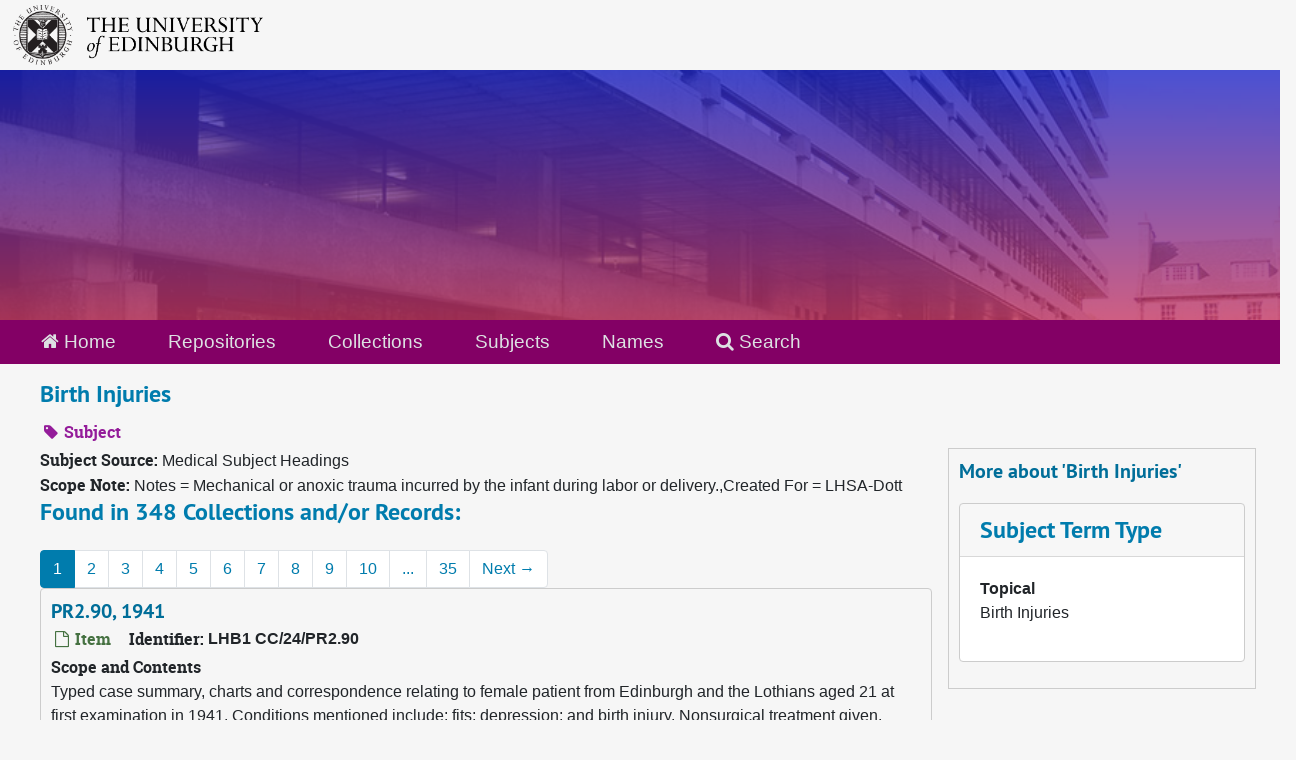

--- FILE ---
content_type: text/html;charset=utf-8
request_url: https://archives.collections.ed.ac.uk/subjects/6799
body_size: 7965
content:
<!DOCTYPE html>
<html lang="en">
<head>
	<meta charset="utf-8"/>
	<meta http-equiv="X-UA-Compatible" content="IE=edge"/>
	<meta name="viewport" content="width=device-width, initial-scale=1">
	<link rel="icon" type="image/png" href="/favicon-AS.png">
<link rel="icon" type="image/svg+xml" href="/favicon-AS.svg">

	<title>Birth Injuries | ArchivesSpace Public Interface</title>
	<meta name="csrf-param" content="authenticity_token" />
<meta name="csrf-token" content="9u+zhHdcP8jQ4GTcmgaX4qjBYTAM24D06F+LFlMn8XLaru7PXyptlhlvML+WmU9zAVaUhYOaX5aZLptsgGqQlQ==" />

		<meta name="referrer" content="origin-when-cross-origin" />

	<script>
	 var APP_PATH = '/';
	 var SHOW_IDENTIFIERS_IN_TREE = true;
	</script>

	<link rel="stylesheet" media="all" href="/assets/application-65346ce1b9e1d0663e2a055e0b2dddffb06b41c1d5cd4827bdc373d3b59295a6.css" />
	<script src="/assets/application-589dd4e86c691634ac2aec1683b4c758133e463261a6795a9e45d0f75b93fad7.js"></script>

	

		<!-- Begin plugin layout -->
		<link rel="stylesheet" media="screen" href="/assets/css/custom.css" />
<!-- Google tag (gtag.js) -->
<script async src="https://www.googletagmanager.com/gtag/js?id=G-YZ56YQ3BHB"></script>
<script>
  window.dataLayer = window.dataLayer || [];
  function gtag(){dataLayer.push(arguments);}
  gtag('js', new Date());

  gtag('config', 'G-YZ56YQ3BHB');
</script>

		<!-- End plugin layout -->
		<!-- Begin plugin layout -->
		
		<!-- End plugin layout -->
		<!-- Begin plugin layout -->
		
		<!-- End plugin layout -->

<!-- HTML5 shim and Respond.js for IE8 support of HTML5 elements and media queries -->
<!-- WARNING: Respond.js doesn't work if you view the page via file:// -->
<!--[if lt IE 9]>
	<script src="https://oss.maxcdn.com/html5shiv/3.7.3/html5shiv.min.js"></script>
	<script src="https://oss.maxcdn.com/respond/1.4.2/respond.min.js"></script>
<![endif]-->
</head>

<body class="min-h-screen d-flex flex-column">

		<!-- Begin plugin layout -->
		
		<!-- End plugin layout -->
		<!-- Begin plugin layout -->
		
		<!-- End plugin layout -->
		<!-- Begin plugin layout -->
		
		<!-- End plugin layout -->

	<div class="skipnav">
  <a class="sr-only sr-only-focusable" href="#maincontent">Skip to main content</a>
</div>


	<div class="container-fluid no-pad">
		<div id="above-banner">
    <div class="row">
        <div class="col-sm-8">
            <a class="uoelogo" href="http://www.ed.ac.uk" title="University of Edinburgh Website"><img alt="University of Edinburgh" style="margin-top: 5px; margin-bottom: 5px; margin-left: 0.8rem; width: 250px; height: auto;" src="/assets/logo/library_logo_baw.png" /></a>
        </div>
    </div>
</div>
<section  id="header">

</section>

		<section id="navigation">
  <nav class="navbar navbar-default" aria-label="top-level navigation">
    <div class="container-fluid navbar-header top-bar">
      <ul class="nav navbar-nav horizontal-menu">
        <li class="active">
          <a href="/"><span class="fa fa-home" aria-hidden="true"></span> Home</a>
        </li>

          <li class="">
            <a href="/repositories">Repositories</a>
          </li>
          <li class="">
            <a href="/repositories/resources">Collections</a>
          </li>
          <li class="active">
            <a href="/subjects">Subjects</a>
          </li>
          <li class="">
            <a href="/agents">Names</a>
          </li>

          <li>
            <a href="/search?reset=true" title="Search The Archives">
              <span class="fa fa-search" aria-hidden="true"></span> Search
            </a>
          </li>
      </ul>
    </div>
  </nav>
</section>

	</div>

	<section id="content" class="container-fluid mt-2 pt-2 flex-grow-1">
		<a name="maincontent" id="maincontent"></a>
		
		<div id="main-content">
  <div class="row" id="info_row">
    <div class="information col-sm-7">
      

<h1>
    Birth Injuries
</h1>


<div class="badge-and-identifier">
  <div class="record-type-badge subject">
    <i class="fa fa-tag"></i>&#160;Subject 
  </div>
</div>

    </div>
    <div class="page_actions col-sm-5 right">
      <div title="Page Actions" class="d-flex justify-content-end">
    <div class="large-badge text-center resource p-1">
            <a id="staff-link" href="#" class="btn btn-default page_action staff d-none" target="_blank">
        <i class="fa fa-pencil fa-3x"></i>
        <br/>
        Staff Only
    </a>

    </div>
</div>

    </div>
  </div>
  <div class="row align-items-start">
    <div class="information col-sm-9">
      <div class="clear">
        <span class="inline-label clear">Subject Source: </span>Medical Subject Headings
      </div>
        <span class="inline-label">Scope Note:</span> Notes = Mechanical or anoxic trauma incurred by the infant during labor or delivery.,Created For = LHSA-Dott
        <h2>Found in 348 Collections and/or Records:</h2>
  <nav id="paging" class="d-flex">
  <ul class="pagination flex-wrap mb-0">
        <li class="active page-item"><a class="page-link"  href="#">1</a></li>
        <li class="page-item"><a class="page-link"  href="/subjects/6799?&page=2">2</a></li>
        <li class="page-item"><a class="page-link"  href="/subjects/6799?&page=3">3</a></li>
        <li class="page-item"><a class="page-link"  href="/subjects/6799?&page=4">4</a></li>
        <li class="page-item"><a class="page-link"  href="/subjects/6799?&page=5">5</a></li>
        <li class="page-item"><a class="page-link"  href="/subjects/6799?&page=6">6</a></li>
        <li class="page-item"><a class="page-link"  href="/subjects/6799?&page=7">7</a></li>
        <li class="page-item"><a class="page-link"  href="/subjects/6799?&page=8">8</a></li>
        <li class="page-item"><a class="page-link"  href="/subjects/6799?&page=9">9</a></li>
        <li class="page-item"><a class="page-link"  href="/subjects/6799?&page=10">10</a></li>
       <li><a class="page-link" href="" style="pointer-events: none;">...</a></li>
       <li><a class="page-link"  href="/subjects/6799?&page=35">35</a></li>
      <li class="next page-item"><a class="page-link"  href="/subjects/6799?&page=2">Next <span aria-hidden="true">&rarr;</span></a></li>
  </ul>
</nav>

       <div class="recordrow" style="clear:both" data-uri="/repositories/13/archival_objects/99309">
    

<h3>
    <a class="record-title" href="/repositories/13/archival_objects/99309">
      PR2.90, 1941
    </a>
</h3>


<div class="badge-and-identifier">
  <div class="record-type-badge archival_object">
    <i class="fa fa-file-o"></i>&#160;Item 
  </div>
    <div class="identifier">
      <span class="id-label">Identifier:</span>&#160;<span class="component">LHB1 CC/24/PR2.90</span>
    </div>
</div>

    <div class="recordsummary" style="clear:both">

    <div class="abstract single_note">
      <span class='inline-label'>Scope and Contents</span>
        <p>Typed case summary, charts and correspondence relating to female patient from Edinburgh and the Lothians aged 21 at first examination in 1941. Conditions mentioned include: fits; depression; and birth injury. Nonsurgical treatment given. Patient discharged.</p>
    </div>

    <div class="dates">
        <strong>Dates: </strong>
      1941
    </div>

  <div class="staff-hidden d-none">
  </div>

    

  <div class="result_context">
      <strong>Found in: </strong>
<span class="repo_name">
  <span class='record-type-badge repository' aria-hidden='true'>       <i class='fa fa-home'></i>     </span>
  <a href="/repositories/13">Lothian Health Services Archive: Case Notes</a>
</span>

          /
<span class="resource_name">
  <span class='record-type-badge resource' aria-hidden='true'>       <i class='fa fa-archive'></i>     </span>
    <a href="/repositories/13/resources/86679">Royal Infirmary of Edinburgh Folder-based Case Notes</a>
</span>

          /
<span class="archival_object_name">
  <span class='record-type-badge archival_object' aria-hidden='true'>       <i class='fa fa-file-o'></i>     </span>
    <a href="/repositories/13/archival_objects/99219">RIE, Professor Norman Dott, Neurology, Ward 20 (part 1)</a>
</span>

  </div>




</div>



   </div>

       <div class="recordrow" style="clear:both" data-uri="/repositories/13/archival_objects/99393">
    

<h3>
    <a class="record-title" href="/repositories/13/archival_objects/99393">
      PR2.173, 1941
    </a>
</h3>


<div class="badge-and-identifier">
  <div class="record-type-badge archival_object">
    <i class="fa fa-file-o"></i>&#160;Item 
  </div>
    <div class="identifier">
      <span class="id-label">Identifier:</span>&#160;<span class="component">LHB1 CC/24/PR2.173</span>
    </div>
</div>

    <div class="recordsummary" style="clear:both">

    <div class="abstract single_note">
      <span class='inline-label'>Scope and Contents</span>
        <p>Typed case summary and correspondence relating to male patient from Edinburgh and the Lothians aged 0 at first examination in 1941. Conditions mentioned include: vomiting; birth injury; and motor ocular disturbance. No treatment given. Patient discharged.</p>
    </div>

    <div class="dates">
        <strong>Dates: </strong>
      1941
    </div>

  <div class="staff-hidden d-none">
  </div>

    

  <div class="result_context">
      <strong>Found in: </strong>
<span class="repo_name">
  <span class='record-type-badge repository' aria-hidden='true'>       <i class='fa fa-home'></i>     </span>
  <a href="/repositories/13">Lothian Health Services Archive: Case Notes</a>
</span>

          /
<span class="resource_name">
  <span class='record-type-badge resource' aria-hidden='true'>       <i class='fa fa-archive'></i>     </span>
    <a href="/repositories/13/resources/86679">Royal Infirmary of Edinburgh Folder-based Case Notes</a>
</span>

          /
<span class="archival_object_name">
  <span class='record-type-badge archival_object' aria-hidden='true'>       <i class='fa fa-file-o'></i>     </span>
    <a href="/repositories/13/archival_objects/99219">RIE, Professor Norman Dott, Neurology, Ward 20 (part 1)</a>
</span>

  </div>




</div>



   </div>

       <div class="recordrow" style="clear:both" data-uri="/repositories/13/archival_objects/99406">
    

<h3>
    <a class="record-title" href="/repositories/13/archival_objects/99406">
      PR2.186, 1941-1944
    </a>
</h3>


<div class="badge-and-identifier">
  <div class="record-type-badge archival_object">
    <i class="fa fa-file-o"></i>&#160;Item 
  </div>
    <div class="identifier">
      <span class="id-label">Identifier:</span>&#160;<span class="component">LHB1 CC/24/PR2.186</span>
    </div>
</div>

    <div class="recordsummary" style="clear:both">

    <div class="abstract single_note">
      <span class='inline-label'>Scope and Contents</span>
        <p>Typed case summary, notes and correspondence relating to male patient from Edinburgh and the Lothians aged 2 at first examination in 1941. Conditions mentioned include: paresis; brain injury; epilepsy; and birth injury. No treatment given. Patient discharged.</p>
    </div>

    <div class="dates">
        <strong>Dates: </strong>
      1941-1944
    </div>

  <div class="staff-hidden d-none">
  </div>

    

  <div class="result_context">
      <strong>Found in: </strong>
<span class="repo_name">
  <span class='record-type-badge repository' aria-hidden='true'>       <i class='fa fa-home'></i>     </span>
  <a href="/repositories/13">Lothian Health Services Archive: Case Notes</a>
</span>

          /
<span class="resource_name">
  <span class='record-type-badge resource' aria-hidden='true'>       <i class='fa fa-archive'></i>     </span>
    <a href="/repositories/13/resources/86679">Royal Infirmary of Edinburgh Folder-based Case Notes</a>
</span>

          /
<span class="archival_object_name">
  <span class='record-type-badge archival_object' aria-hidden='true'>       <i class='fa fa-file-o'></i>     </span>
    <a href="/repositories/13/archival_objects/99219">RIE, Professor Norman Dott, Neurology, Ward 20 (part 1)</a>
</span>

  </div>




</div>



   </div>

       <div class="recordrow" style="clear:both" data-uri="/repositories/13/archival_objects/99451">
    

<h3>
    <a class="record-title" href="/repositories/13/archival_objects/99451">
      PR2.231, 1941
    </a>
</h3>


<div class="badge-and-identifier">
  <div class="record-type-badge archival_object">
    <i class="fa fa-file-o"></i>&#160;Item 
  </div>
    <div class="identifier">
      <span class="id-label">Identifier:</span>&#160;<span class="component">LHB1 CC/24/PR2.231</span>
    </div>
</div>

    <div class="recordsummary" style="clear:both">

    <div class="abstract single_note">
      <span class='inline-label'>Scope and Contents</span>
        <p>Typed case summary and correspondence relating to female patient from Scotland (outside Edinburgh and the Lothians) aged 2 at first examination in 1941. Conditions mentioned include: spasms; birth injury; and epilepsy. No treatment given. Patient discharged.</p>
    </div>

    <div class="dates">
        <strong>Dates: </strong>
      1941
    </div>

  <div class="staff-hidden d-none">
  </div>

    

  <div class="result_context">
      <strong>Found in: </strong>
<span class="repo_name">
  <span class='record-type-badge repository' aria-hidden='true'>       <i class='fa fa-home'></i>     </span>
  <a href="/repositories/13">Lothian Health Services Archive: Case Notes</a>
</span>

          /
<span class="resource_name">
  <span class='record-type-badge resource' aria-hidden='true'>       <i class='fa fa-archive'></i>     </span>
    <a href="/repositories/13/resources/86679">Royal Infirmary of Edinburgh Folder-based Case Notes</a>
</span>

          /
<span class="archival_object_name">
  <span class='record-type-badge archival_object' aria-hidden='true'>       <i class='fa fa-file-o'></i>     </span>
    <a href="/repositories/13/archival_objects/99219">RIE, Professor Norman Dott, Neurology, Ward 20 (part 1)</a>
</span>

  </div>




</div>



   </div>

       <div class="recordrow" style="clear:both" data-uri="/repositories/13/archival_objects/99453">
    

<h3>
    <a class="record-title" href="/repositories/13/archival_objects/99453">
      PR2.233, 1941
    </a>
</h3>


<div class="badge-and-identifier">
  <div class="record-type-badge archival_object">
    <i class="fa fa-file-o"></i>&#160;Item 
  </div>
    <div class="identifier">
      <span class="id-label">Identifier:</span>&#160;<span class="component">LHB1 CC/24/PR2.233</span>
    </div>
</div>

    <div class="recordsummary" style="clear:both">

    <div class="abstract single_note">
      <span class='inline-label'>Scope and Contents</span>
        <p>Correspondence relating to male patient from Scotland (outside Edinburgh and the Lothians) aged 3 at first examination in 1941. Conditions mentioned include: brain injury; and facial weakness. No treatment given. Patient discharged.</p>
    </div>

    <div class="dates">
        <strong>Dates: </strong>
      1941
    </div>

  <div class="staff-hidden d-none">
  </div>

    

  <div class="result_context">
      <strong>Found in: </strong>
<span class="repo_name">
  <span class='record-type-badge repository' aria-hidden='true'>       <i class='fa fa-home'></i>     </span>
  <a href="/repositories/13">Lothian Health Services Archive: Case Notes</a>
</span>

          /
<span class="resource_name">
  <span class='record-type-badge resource' aria-hidden='true'>       <i class='fa fa-archive'></i>     </span>
    <a href="/repositories/13/resources/86679">Royal Infirmary of Edinburgh Folder-based Case Notes</a>
</span>

          /
<span class="archival_object_name">
  <span class='record-type-badge archival_object' aria-hidden='true'>       <i class='fa fa-file-o'></i>     </span>
    <a href="/repositories/13/archival_objects/99219">RIE, Professor Norman Dott, Neurology, Ward 20 (part 1)</a>
</span>

  </div>




</div>



   </div>

       <div class="recordrow" style="clear:both" data-uri="/repositories/13/archival_objects/99490">
    

<h3>
    <a class="record-title" href="/repositories/13/archival_objects/99490">
      PR2.270, 1941
    </a>
</h3>


<div class="badge-and-identifier">
  <div class="record-type-badge archival_object">
    <i class="fa fa-file-o"></i>&#160;Item 
  </div>
    <div class="identifier">
      <span class="id-label">Identifier:</span>&#160;<span class="component">LHB1 CC/24/PR2.270</span>
    </div>
</div>

    <div class="recordsummary" style="clear:both">

    <div class="abstract single_note">
      <span class='inline-label'>Scope and Contents</span>
        <p>Correspondence relating to female patient from Scotland (outside Edinburgh and the Lothians) aged 7 at first examination in 1941. Conditions mentioned include: birth injury; and hyperkinesis. No treatment given. Patient discharged.</p>
    </div>

    <div class="dates">
        <strong>Dates: </strong>
      1941
    </div>

  <div class="staff-hidden d-none">
  </div>

    

  <div class="result_context">
      <strong>Found in: </strong>
<span class="repo_name">
  <span class='record-type-badge repository' aria-hidden='true'>       <i class='fa fa-home'></i>     </span>
  <a href="/repositories/13">Lothian Health Services Archive: Case Notes</a>
</span>

          /
<span class="resource_name">
  <span class='record-type-badge resource' aria-hidden='true'>       <i class='fa fa-archive'></i>     </span>
    <a href="/repositories/13/resources/86679">Royal Infirmary of Edinburgh Folder-based Case Notes</a>
</span>

          /
<span class="archival_object_name">
  <span class='record-type-badge archival_object' aria-hidden='true'>       <i class='fa fa-file-o'></i>     </span>
    <a href="/repositories/13/archival_objects/99219">RIE, Professor Norman Dott, Neurology, Ward 20 (part 1)</a>
</span>

  </div>




</div>



   </div>

       <div class="recordrow" style="clear:both" data-uri="/repositories/13/archival_objects/99515">
    

<h3>
    <a class="record-title" href="/repositories/13/archival_objects/99515">
      PR2.296, 1941-1953
    </a>
</h3>


<div class="badge-and-identifier">
  <div class="record-type-badge archival_object">
    <i class="fa fa-file-o"></i>&#160;Item 
  </div>
    <div class="identifier">
      <span class="id-label">Identifier:</span>&#160;<span class="component">LHB1 CC/24/PR2.296</span>
    </div>
</div>

    <div class="recordsummary" style="clear:both">

    <div class="abstract single_note">
      <span class='inline-label'>Scope and Contents</span>
        <p>Typed case summary, charts and correspondence relating to female from Edinburgh and the Lothians aged 51 at first examination in 1941. Conditions mentioned include: headache; failure of vision; hemianopia; proptosis; and meningioma. No treatment given. Patient discharged.</p>
    </div>

    <div class="dates">
        <strong>Dates: </strong>
      1941-1953
    </div>

  <div class="staff-hidden d-none">
  </div>

    

  <div class="result_context">
      <strong>Found in: </strong>
<span class="repo_name">
  <span class='record-type-badge repository' aria-hidden='true'>       <i class='fa fa-home'></i>     </span>
  <a href="/repositories/13">Lothian Health Services Archive: Case Notes</a>
</span>

          /
<span class="resource_name">
  <span class='record-type-badge resource' aria-hidden='true'>       <i class='fa fa-archive'></i>     </span>
    <a href="/repositories/13/resources/86679">Royal Infirmary of Edinburgh Folder-based Case Notes</a>
</span>

          /
<span class="archival_object_name">
  <span class='record-type-badge archival_object' aria-hidden='true'>       <i class='fa fa-file-o'></i>     </span>
    <a href="/repositories/13/archival_objects/99219">RIE, Professor Norman Dott, Neurology, Ward 20 (part 1)</a>
</span>

  </div>




</div>



   </div>

       <div class="recordrow" style="clear:both" data-uri="/repositories/13/archival_objects/99557">
    

<h3>
    <a class="record-title" href="/repositories/13/archival_objects/99557">
      PR2.338, 1941-1955
    </a>
</h3>


<div class="badge-and-identifier">
  <div class="record-type-badge archival_object">
    <i class="fa fa-file-o"></i>&#160;Item 
  </div>
    <div class="identifier">
      <span class="id-label">Identifier:</span>&#160;<span class="component">LHB1 CC/24/PR2.338</span>
    </div>
</div>

    <div class="recordsummary" style="clear:both">

    <div class="abstract single_note">
      <span class='inline-label'>Scope and Contents</span>
        <p>Typed case summary relating to male patient from Scotland (outside Edinburgh and the Lothians) aged 2 at first examination in 1941. Conditions mentioned include: squint; hemiparesis; and birth injury. No treatment given. Patient discharged.</p>
    </div>

    <div class="dates">
        <strong>Dates: </strong>
      1941-1955
    </div>

  <div class="staff-hidden d-none">
  </div>

    

  <div class="result_context">
      <strong>Found in: </strong>
<span class="repo_name">
  <span class='record-type-badge repository' aria-hidden='true'>       <i class='fa fa-home'></i>     </span>
  <a href="/repositories/13">Lothian Health Services Archive: Case Notes</a>
</span>

          /
<span class="resource_name">
  <span class='record-type-badge resource' aria-hidden='true'>       <i class='fa fa-archive'></i>     </span>
    <a href="/repositories/13/resources/86679">Royal Infirmary of Edinburgh Folder-based Case Notes</a>
</span>

          /
<span class="archival_object_name">
  <span class='record-type-badge archival_object' aria-hidden='true'>       <i class='fa fa-file-o'></i>     </span>
    <a href="/repositories/13/archival_objects/99219">RIE, Professor Norman Dott, Neurology, Ward 20 (part 1)</a>
</span>

  </div>




</div>



   </div>

       <div class="recordrow" style="clear:both" data-uri="/repositories/13/archival_objects/99644">
    

<h3>
    <a class="record-title" href="/repositories/13/archival_objects/99644">
      PR2.425, 1941
    </a>
</h3>


<div class="badge-and-identifier">
  <div class="record-type-badge archival_object">
    <i class="fa fa-file-o"></i>&#160;Item 
  </div>
    <div class="identifier">
      <span class="id-label">Identifier:</span>&#160;<span class="component">LHB1 CC/24/PR2.425</span>
    </div>
</div>

    <div class="recordsummary" style="clear:both">

    <div class="abstract single_note">
      <span class='inline-label'>Scope and Contents</span>
        <p>Typed case summary and correspondence relating to male patient from Great Britain (excluding Scotland) aged 13 at first examination in 1941. Conditions mentioned include: fits; birth injury; and brain injury. No treatment given. Patient discharged.</p>
    </div>

    <div class="dates">
        <strong>Dates: </strong>
      1941
    </div>

  <div class="staff-hidden d-none">
  </div>

    

  <div class="result_context">
      <strong>Found in: </strong>
<span class="repo_name">
  <span class='record-type-badge repository' aria-hidden='true'>       <i class='fa fa-home'></i>     </span>
  <a href="/repositories/13">Lothian Health Services Archive: Case Notes</a>
</span>

          /
<span class="resource_name">
  <span class='record-type-badge resource' aria-hidden='true'>       <i class='fa fa-archive'></i>     </span>
    <a href="/repositories/13/resources/86679">Royal Infirmary of Edinburgh Folder-based Case Notes</a>
</span>

          /
<span class="archival_object_name">
  <span class='record-type-badge archival_object' aria-hidden='true'>       <i class='fa fa-file-o'></i>     </span>
    <a href="/repositories/13/archival_objects/99219">RIE, Professor Norman Dott, Neurology, Ward 20 (part 1)</a>
</span>

  </div>




</div>



   </div>

       <div class="recordrow" style="clear:both" data-uri="/repositories/13/archival_objects/99729">
    

<h3>
    <a class="record-title" href="/repositories/13/archival_objects/99729">
      PR2.511, 1941
    </a>
</h3>


<div class="badge-and-identifier">
  <div class="record-type-badge archival_object">
    <i class="fa fa-file-o"></i>&#160;Item 
  </div>
    <div class="identifier">
      <span class="id-label">Identifier:</span>&#160;<span class="component">LHB1 CC/24/PR2.511</span>
    </div>
</div>

    <div class="recordsummary" style="clear:both">

    <div class="abstract single_note">
      <span class='inline-label'>Scope and Contents</span>
        <p>Typed case summary and notes relating to male patient from Scotland (outside Edinburgh and the Lothians) aged 1 at first examination in 1941. Conditions mentioned include: birth trauma; brain damage; and infection of the motor system. No treatment given. Patient discharged.</p>
    </div>

    <div class="dates">
        <strong>Dates: </strong>
      1941
    </div>

  <div class="staff-hidden d-none">
  </div>

    

  <div class="result_context">
      <strong>Found in: </strong>
<span class="repo_name">
  <span class='record-type-badge repository' aria-hidden='true'>       <i class='fa fa-home'></i>     </span>
  <a href="/repositories/13">Lothian Health Services Archive: Case Notes</a>
</span>

          /
<span class="resource_name">
  <span class='record-type-badge resource' aria-hidden='true'>       <i class='fa fa-archive'></i>     </span>
    <a href="/repositories/13/resources/86679">Royal Infirmary of Edinburgh Folder-based Case Notes</a>
</span>

          /
<span class="archival_object_name">
  <span class='record-type-badge archival_object' aria-hidden='true'>       <i class='fa fa-file-o'></i>     </span>
    <a href="/repositories/13/archival_objects/99219">RIE, Professor Norman Dott, Neurology, Ward 20 (part 1)</a>
</span>

  </div>




</div>



   </div>

  <nav id="paging" class="d-flex">
  <ul class="pagination flex-wrap mb-0">
        <li class="active page-item"><a class="page-link"  href="#">1</a></li>
        <li class="page-item"><a class="page-link"  href="/subjects/6799?&page=2">2</a></li>
        <li class="page-item"><a class="page-link"  href="/subjects/6799?&page=3">3</a></li>
        <li class="page-item"><a class="page-link"  href="/subjects/6799?&page=4">4</a></li>
        <li class="page-item"><a class="page-link"  href="/subjects/6799?&page=5">5</a></li>
        <li class="page-item"><a class="page-link"  href="/subjects/6799?&page=6">6</a></li>
        <li class="page-item"><a class="page-link"  href="/subjects/6799?&page=7">7</a></li>
        <li class="page-item"><a class="page-link"  href="/subjects/6799?&page=8">8</a></li>
        <li class="page-item"><a class="page-link"  href="/subjects/6799?&page=9">9</a></li>
        <li class="page-item"><a class="page-link"  href="/subjects/6799?&page=10">10</a></li>
       <li><a class="page-link" href="" style="pointer-events: none;">...</a></li>
       <li><a class="page-link"  href="/subjects/6799?&page=35">35</a></li>
      <li class="next page-item"><a class="page-link"  href="/subjects/6799?&page=2">Next <span aria-hidden="true">&rarr;</span></a></li>
  </ul>
</nav>


    </div>
    <div id="sidebar" class="col-sm-3 sidebar sidebar-container">
      <h3>More about 'Birth Injuries'</h3>
      <div class="acc_holder clear" >
        <div class="panel-group" id="res_accordion">
              <div class="card">
    <div class="card-header">
      <h2 class="card-title mb-0">
        <a class="accordion-toggle" data-toggle="collapse" data-target="#subject_terms" aria-controls="subject_terms" aria-expanded="true">
          <span class="translation_missing" title="translation missing: en.subject_term_type">Subject Term Type</span>
        </a>
      </h2>
    </div>
    <div id="subject_terms" class="collapse show note_panel">
      <div class="card-body">
        <dl>
    <dt>Topical</dt>
    <dd>Birth Injuries</dd>
</dl>
      </div>
    </div>
  </div>

        </div>
      </div>
      <script type="text/javascript" >
        initialize_accordion(".note_panel", "Expand All" , "Collapse All", true);
      </script>
        
<div class="filters my-3">
</div>



    </div>
  </div>
</div>

	</section>

	<br>
<br>
<footer>
  <div class="footer-subsite-content">
    <div class="container-footer">
      <div class="row">
          <div class="col-sm-6 col-md-8">
            <div class="branding-baton-holder">
              <img class="branding-baton" src="https://lac-edwebtools.is.ed.ac.uk/edweb/library-branding-baton.png" height="100">
            </div>
          </div>
          <div class="col-sm-6 col-md-4">
            <a href="https://library.ed.ac.uk/library-help" class="btn btn-brand btn-sm" title="Contact Us">
              Contact us <i class="bi bi-chevron-right"></i>
            </a>
          </div>
      </div>
    </div>
  </div>
  <div class="footer-discover">
    <h3 class="footer-discover-heading">
      The University of Edinburgh
    </h3>
  </div>


  <div class="footer">
    <div class="container-footer">
      <div class="row">
        <div class="col-md-4">
          <ul class="list-unstyled">
            <li><a href="https://www.ed.ac.uk/about/website/website-terms-conditions">Terms &amp; conditions</a></li>
            <li><a href="https://edin.ac/privacy-information">Privacy &amp; cookies</a></li>
            <li><a href="https://www.ed.ac.uk/university-secretary-group/complaint-handling-procedure">Complaints procedure</a></li>
            <li><a href="https://www.ed.ac.uk/sustainability/what-we-do/supply-chains/initiatives/modern-slavery/statement">Modern slavery</a></li>
          </ul>
        </div>
        <div class="col-md-4">
          <ul class="list-unstyled">
            <li><a href="https://library.ed.ac.uk/accessibility-statements/university-of-edinburgh-archive-and-manuscript">Accessibility Statement</a></li>
            <li><a href="https://www.ed.ac.uk/about/website/freedom-information">Freedom of information publication scheme</a></li>
            <li><a href="https://www.ed.ac.uk/data-protection">Data protection / Records Management</a></li>
          </ul>
        </div>
        <div class="col-md-4 col-6 justify-content-end">
          <a href="https://www.ed.ac.uk/about/mission-governance/affiliations">
            <img class="img-fluid" alt="University affiliations" src="https://library.ed.ac.uk/themes/upstream/wpp_theme/images/footer-affiliations.png">
          </a>
        </div>
      </div>
      <div class="row">
        <div class="col-md-4 order-md-2">
          <p class="float-end">
            <a class="btn btn-brand btn-sm" href="https://www.myed.ed.ac.uk/">
              MyEd login <i class="bi bi-chevron-right"></i>
            </a>
          </p>
        </div>
        <div class="col-md-8 order-md-1">
          <p>
            The University of Edinburgh is a charitable body, registered in Scotland, with registration number SC005336, VAT Registration Number GB&nbsp;592&nbsp;9507&nbsp;00, and is acknowledged by the UK authorities as a "<a href="https://www.gov.uk/guidance/recognised-uk-degrees">Recognised body</a>" which has been granted degree awarding powers.
          </p>
        </div>
      </div>
    </div>
  </div>
  <div class="container-footer-copyright">
    Unless explicitly stated otherwise, all material is copyright © The University of Edinburgh 2025.
  </div>
</footer>


			<script>
				FRONTEND_URL = "http://127.0.0.1:8080/";
				RECORD_URI = "/subjects/6799";
				STAFF_LINK_MODE = "edit";
			</script>

</body>
</html>
